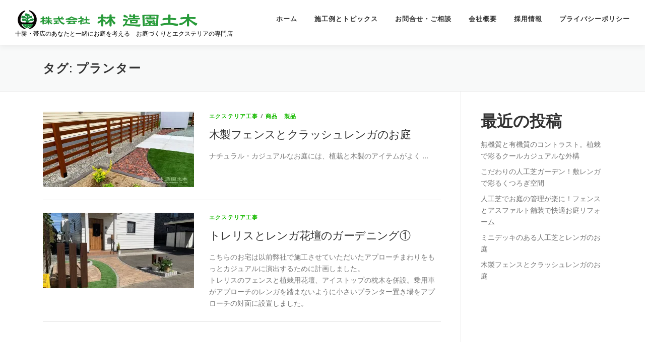

--- FILE ---
content_type: text/html; charset=UTF-8
request_url: https://hayashi-zouendoboku.com/tag/%E3%83%97%E3%83%A9%E3%83%B3%E3%82%BF%E3%83%BC/
body_size: 11001
content:
<!DOCTYPE html>
<html lang="ja">
<head>
<!-- wexal_pst_init.js does not exist -->
<!-- engagement_delay.js does not exist -->
<!-- proxy.php does not exists -->
<link rel="dns-prefetch" href="//c0.wp.com/">
<link rel="preconnect" href="//c0.wp.com/">
<link rel="dns-prefetch" href="//i0.wp.com/">
<link rel="dns-prefetch" href="//stats.wp.com/">
<link rel="dns-prefetch" href="//fonts.googleapis.com/">
<link rel="dns-prefetch" href="//uchi-soto-style.com/">
<link rel="dns-prefetch" href="//pagead2.googlesyndication.com/">
<link rel="dns-prefetch" href="//code.typesquare.com/">
<link rel="dns-prefetch" href="//www.facebook.com/">
<meta charset="UTF-8">
<meta name="viewport" content="width=device-width, initial-scale=1">
<link rel="profile" href="http://gmpg.org/xfn/11">
<title>プランター &#8211; 株式会社林造園土木</title>
<meta name='robots' content='max-image-preview:large'/>
<!-- Jetpack Site Verification Tags -->
<meta name="google-site-verification" content="ajNZfsB6ivh6caStpzigc9C5cnaER3dYQB_E44K4OGo"/>
<link rel='dns-prefetch' href='//code.typesquare.com'/>
<link rel='dns-prefetch' href='//stats.wp.com'/>
<link rel='dns-prefetch' href='//fonts.googleapis.com'/>
<link rel='dns-prefetch' href='//widgets.wp.com'/>
<link rel='dns-prefetch' href='//s0.wp.com'/>
<link rel='dns-prefetch' href='//0.gravatar.com'/>
<link rel='dns-prefetch' href='//1.gravatar.com'/>
<link rel='dns-prefetch' href='//2.gravatar.com'/>
<link rel='dns-prefetch' href='//www.googletagmanager.com'/>
<link rel='dns-prefetch' href='//pagead2.googlesyndication.com'/>
<link rel='preconnect' href='//i0.wp.com'/>
<link rel='preconnect' href='//c0.wp.com'/>
<link rel="alternate" type="application/rss+xml" title="株式会社林造園土木 &raquo; プランター タグのフィード" href="https://hayashi-zouendoboku.com/tag/%e3%83%97%e3%83%a9%e3%83%b3%e3%82%bf%e3%83%bc/feed/"/>
<style id='wp-img-auto-sizes-contain-inline-css' type='text/css'>
img:is([sizes=auto i],[sizes^="auto," i]){contain-intrinsic-size:3000px 1500px}
/*# sourceURL=wp-img-auto-sizes-contain-inline-css */
</style>
<style id='wp-emoji-styles-inline-css' type='text/css'>

	img.wp-smiley, img.emoji {
		display: inline !important;
		border: none !important;
		box-shadow: none !important;
		height: 1em !important;
		width: 1em !important;
		margin: 0 0.07em !important;
		vertical-align: -0.1em !important;
		background: none !important;
		padding: 0 !important;
	}
/*# sourceURL=wp-emoji-styles-inline-css */
</style>
<style id='wp-block-library-inline-css' type='text/css'>
:root{--wp-block-synced-color:#7a00df;--wp-block-synced-color--rgb:122,0,223;--wp-bound-block-color:var(--wp-block-synced-color);--wp-editor-canvas-background:#ddd;--wp-admin-theme-color:#007cba;--wp-admin-theme-color--rgb:0,124,186;--wp-admin-theme-color-darker-10:#006ba1;--wp-admin-theme-color-darker-10--rgb:0,107,160.5;--wp-admin-theme-color-darker-20:#005a87;--wp-admin-theme-color-darker-20--rgb:0,90,135;--wp-admin-border-width-focus:2px}@media (min-resolution:192dpi){:root{--wp-admin-border-width-focus:1.5px}}.wp-element-button{cursor:pointer}:root .has-very-light-gray-background-color{background-color:#eee}:root .has-very-dark-gray-background-color{background-color:#313131}:root .has-very-light-gray-color{color:#eee}:root .has-very-dark-gray-color{color:#313131}:root .has-vivid-green-cyan-to-vivid-cyan-blue-gradient-background{background:linear-gradient(135deg,#00d084,#0693e3)}:root .has-purple-crush-gradient-background{background:linear-gradient(135deg,#34e2e4,#4721fb 50%,#ab1dfe)}:root .has-hazy-dawn-gradient-background{background:linear-gradient(135deg,#faaca8,#dad0ec)}:root .has-subdued-olive-gradient-background{background:linear-gradient(135deg,#fafae1,#67a671)}:root .has-atomic-cream-gradient-background{background:linear-gradient(135deg,#fdd79a,#004a59)}:root .has-nightshade-gradient-background{background:linear-gradient(135deg,#330968,#31cdcf)}:root .has-midnight-gradient-background{background:linear-gradient(135deg,#020381,#2874fc)}:root{--wp--preset--font-size--normal:16px;--wp--preset--font-size--huge:42px}.has-regular-font-size{font-size:1em}.has-larger-font-size{font-size:2.625em}.has-normal-font-size{font-size:var(--wp--preset--font-size--normal)}.has-huge-font-size{font-size:var(--wp--preset--font-size--huge)}.has-text-align-center{text-align:center}.has-text-align-left{text-align:left}.has-text-align-right{text-align:right}.has-fit-text{white-space:nowrap!important}#end-resizable-editor-section{display:none}.aligncenter{clear:both}.items-justified-left{justify-content:flex-start}.items-justified-center{justify-content:center}.items-justified-right{justify-content:flex-end}.items-justified-space-between{justify-content:space-between}.screen-reader-text{border:0;clip-path:inset(50%);height:1px;margin:-1px;overflow:hidden;padding:0;position:absolute;width:1px;word-wrap:normal!important}.screen-reader-text:focus{background-color:#ddd;clip-path:none;color:#444;display:block;font-size:1em;height:auto;left:5px;line-height:normal;padding:15px 23px 14px;text-decoration:none;top:5px;width:auto;z-index:100000}html :where(.has-border-color){border-style:solid}html :where([style*=border-top-color]){border-top-style:solid}html :where([style*=border-right-color]){border-right-style:solid}html :where([style*=border-bottom-color]){border-bottom-style:solid}html :where([style*=border-left-color]){border-left-style:solid}html :where([style*=border-width]){border-style:solid}html :where([style*=border-top-width]){border-top-style:solid}html :where([style*=border-right-width]){border-right-style:solid}html :where([style*=border-bottom-width]){border-bottom-style:solid}html :where([style*=border-left-width]){border-left-style:solid}html :where(img[class*=wp-image-]){height:auto;max-width:100%}:where(figure){margin:0 0 1em}html :where(.is-position-sticky){--wp-admin--admin-bar--position-offset:var(--wp-admin--admin-bar--height,0px)}@media screen and (max-width:600px){html :where(.is-position-sticky){--wp-admin--admin-bar--position-offset:0px}}

/*# sourceURL=wp-block-library-inline-css */
</style><style id='wp-block-heading-inline-css' type='text/css'>
h1:where(.wp-block-heading).has-background,h2:where(.wp-block-heading).has-background,h3:where(.wp-block-heading).has-background,h4:where(.wp-block-heading).has-background,h5:where(.wp-block-heading).has-background,h6:where(.wp-block-heading).has-background{padding:1.25em 2.375em}h1.has-text-align-left[style*=writing-mode]:where([style*=vertical-lr]),h1.has-text-align-right[style*=writing-mode]:where([style*=vertical-rl]),h2.has-text-align-left[style*=writing-mode]:where([style*=vertical-lr]),h2.has-text-align-right[style*=writing-mode]:where([style*=vertical-rl]),h3.has-text-align-left[style*=writing-mode]:where([style*=vertical-lr]),h3.has-text-align-right[style*=writing-mode]:where([style*=vertical-rl]),h4.has-text-align-left[style*=writing-mode]:where([style*=vertical-lr]),h4.has-text-align-right[style*=writing-mode]:where([style*=vertical-rl]),h5.has-text-align-left[style*=writing-mode]:where([style*=vertical-lr]),h5.has-text-align-right[style*=writing-mode]:where([style*=vertical-rl]),h6.has-text-align-left[style*=writing-mode]:where([style*=vertical-lr]),h6.has-text-align-right[style*=writing-mode]:where([style*=vertical-rl]){rotate:180deg}
/*# sourceURL=https://c0.wp.com/c/6.9/wp-includes/blocks/heading/style.min.css */
</style>
<style id='wp-block-latest-posts-inline-css' type='text/css'>
.wp-block-latest-posts{box-sizing:border-box}.wp-block-latest-posts.alignleft{margin-right:2em}.wp-block-latest-posts.alignright{margin-left:2em}.wp-block-latest-posts.wp-block-latest-posts__list{list-style:none}.wp-block-latest-posts.wp-block-latest-posts__list li{clear:both;overflow-wrap:break-word}.wp-block-latest-posts.is-grid{display:flex;flex-wrap:wrap}.wp-block-latest-posts.is-grid li{margin:0 1.25em 1.25em 0;width:100%}@media (min-width:600px){.wp-block-latest-posts.columns-2 li{width:calc(50% - .625em)}.wp-block-latest-posts.columns-2 li:nth-child(2n){margin-right:0}.wp-block-latest-posts.columns-3 li{width:calc(33.33333% - .83333em)}.wp-block-latest-posts.columns-3 li:nth-child(3n){margin-right:0}.wp-block-latest-posts.columns-4 li{width:calc(25% - .9375em)}.wp-block-latest-posts.columns-4 li:nth-child(4n){margin-right:0}.wp-block-latest-posts.columns-5 li{width:calc(20% - 1em)}.wp-block-latest-posts.columns-5 li:nth-child(5n){margin-right:0}.wp-block-latest-posts.columns-6 li{width:calc(16.66667% - 1.04167em)}.wp-block-latest-posts.columns-6 li:nth-child(6n){margin-right:0}}:root :where(.wp-block-latest-posts.is-grid){padding:0}:root :where(.wp-block-latest-posts.wp-block-latest-posts__list){padding-left:0}.wp-block-latest-posts__post-author,.wp-block-latest-posts__post-date{display:block;font-size:.8125em}.wp-block-latest-posts__post-excerpt,.wp-block-latest-posts__post-full-content{margin-bottom:1em;margin-top:.5em}.wp-block-latest-posts__featured-image a{display:inline-block}.wp-block-latest-posts__featured-image img{height:auto;max-width:100%;width:auto}.wp-block-latest-posts__featured-image.alignleft{float:left;margin-right:1em}.wp-block-latest-posts__featured-image.alignright{float:right;margin-left:1em}.wp-block-latest-posts__featured-image.aligncenter{margin-bottom:1em;text-align:center}
/*# sourceURL=https://c0.wp.com/c/6.9/wp-includes/blocks/latest-posts/style.min.css */
</style>
<style id='wp-block-group-inline-css' type='text/css'>
.wp-block-group{box-sizing:border-box}:where(.wp-block-group.wp-block-group-is-layout-constrained){position:relative}
/*# sourceURL=https://c0.wp.com/c/6.9/wp-includes/blocks/group/style.min.css */
</style>
<style id='wp-block-group-theme-inline-css' type='text/css'>
:where(.wp-block-group.has-background){padding:1.25em 2.375em}
/*# sourceURL=https://c0.wp.com/c/6.9/wp-includes/blocks/group/theme.min.css */
</style>
<style id='wp-block-paragraph-inline-css' type='text/css'>
.is-small-text{font-size:.875em}.is-regular-text{font-size:1em}.is-large-text{font-size:2.25em}.is-larger-text{font-size:3em}.has-drop-cap:not(:focus):first-letter{float:left;font-size:8.4em;font-style:normal;font-weight:100;line-height:.68;margin:.05em .1em 0 0;text-transform:uppercase}body.rtl .has-drop-cap:not(:focus):first-letter{float:none;margin-left:.1em}p.has-drop-cap.has-background{overflow:hidden}:root :where(p.has-background){padding:1.25em 2.375em}:where(p.has-text-color:not(.has-link-color)) a{color:inherit}p.has-text-align-left[style*="writing-mode:vertical-lr"],p.has-text-align-right[style*="writing-mode:vertical-rl"]{rotate:180deg}
/*# sourceURL=https://c0.wp.com/c/6.9/wp-includes/blocks/paragraph/style.min.css */
</style>
<style id='global-styles-inline-css' type='text/css'>
:root{--wp--preset--aspect-ratio--square: 1;--wp--preset--aspect-ratio--4-3: 4/3;--wp--preset--aspect-ratio--3-4: 3/4;--wp--preset--aspect-ratio--3-2: 3/2;--wp--preset--aspect-ratio--2-3: 2/3;--wp--preset--aspect-ratio--16-9: 16/9;--wp--preset--aspect-ratio--9-16: 9/16;--wp--preset--color--black: #000000;--wp--preset--color--cyan-bluish-gray: #abb8c3;--wp--preset--color--white: #ffffff;--wp--preset--color--pale-pink: #f78da7;--wp--preset--color--vivid-red: #cf2e2e;--wp--preset--color--luminous-vivid-orange: #ff6900;--wp--preset--color--luminous-vivid-amber: #fcb900;--wp--preset--color--light-green-cyan: #7bdcb5;--wp--preset--color--vivid-green-cyan: #00d084;--wp--preset--color--pale-cyan-blue: #8ed1fc;--wp--preset--color--vivid-cyan-blue: #0693e3;--wp--preset--color--vivid-purple: #9b51e0;--wp--preset--gradient--vivid-cyan-blue-to-vivid-purple: linear-gradient(135deg,rgb(6,147,227) 0%,rgb(155,81,224) 100%);--wp--preset--gradient--light-green-cyan-to-vivid-green-cyan: linear-gradient(135deg,rgb(122,220,180) 0%,rgb(0,208,130) 100%);--wp--preset--gradient--luminous-vivid-amber-to-luminous-vivid-orange: linear-gradient(135deg,rgb(252,185,0) 0%,rgb(255,105,0) 100%);--wp--preset--gradient--luminous-vivid-orange-to-vivid-red: linear-gradient(135deg,rgb(255,105,0) 0%,rgb(207,46,46) 100%);--wp--preset--gradient--very-light-gray-to-cyan-bluish-gray: linear-gradient(135deg,rgb(238,238,238) 0%,rgb(169,184,195) 100%);--wp--preset--gradient--cool-to-warm-spectrum: linear-gradient(135deg,rgb(74,234,220) 0%,rgb(151,120,209) 20%,rgb(207,42,186) 40%,rgb(238,44,130) 60%,rgb(251,105,98) 80%,rgb(254,248,76) 100%);--wp--preset--gradient--blush-light-purple: linear-gradient(135deg,rgb(255,206,236) 0%,rgb(152,150,240) 100%);--wp--preset--gradient--blush-bordeaux: linear-gradient(135deg,rgb(254,205,165) 0%,rgb(254,45,45) 50%,rgb(107,0,62) 100%);--wp--preset--gradient--luminous-dusk: linear-gradient(135deg,rgb(255,203,112) 0%,rgb(199,81,192) 50%,rgb(65,88,208) 100%);--wp--preset--gradient--pale-ocean: linear-gradient(135deg,rgb(255,245,203) 0%,rgb(182,227,212) 50%,rgb(51,167,181) 100%);--wp--preset--gradient--electric-grass: linear-gradient(135deg,rgb(202,248,128) 0%,rgb(113,206,126) 100%);--wp--preset--gradient--midnight: linear-gradient(135deg,rgb(2,3,129) 0%,rgb(40,116,252) 100%);--wp--preset--font-size--small: 13px;--wp--preset--font-size--medium: 20px;--wp--preset--font-size--large: 36px;--wp--preset--font-size--x-large: 42px;--wp--preset--spacing--20: 0.44rem;--wp--preset--spacing--30: 0.67rem;--wp--preset--spacing--40: 1rem;--wp--preset--spacing--50: 1.5rem;--wp--preset--spacing--60: 2.25rem;--wp--preset--spacing--70: 3.38rem;--wp--preset--spacing--80: 5.06rem;--wp--preset--shadow--natural: 6px 6px 9px rgba(0, 0, 0, 0.2);--wp--preset--shadow--deep: 12px 12px 50px rgba(0, 0, 0, 0.4);--wp--preset--shadow--sharp: 6px 6px 0px rgba(0, 0, 0, 0.2);--wp--preset--shadow--outlined: 6px 6px 0px -3px rgb(255, 255, 255), 6px 6px rgb(0, 0, 0);--wp--preset--shadow--crisp: 6px 6px 0px rgb(0, 0, 0);}:where(.is-layout-flex){gap: 0.5em;}:where(.is-layout-grid){gap: 0.5em;}body .is-layout-flex{display: flex;}.is-layout-flex{flex-wrap: wrap;align-items: center;}.is-layout-flex > :is(*, div){margin: 0;}body .is-layout-grid{display: grid;}.is-layout-grid > :is(*, div){margin: 0;}:where(.wp-block-columns.is-layout-flex){gap: 2em;}:where(.wp-block-columns.is-layout-grid){gap: 2em;}:where(.wp-block-post-template.is-layout-flex){gap: 1.25em;}:where(.wp-block-post-template.is-layout-grid){gap: 1.25em;}.has-black-color{color: var(--wp--preset--color--black) !important;}.has-cyan-bluish-gray-color{color: var(--wp--preset--color--cyan-bluish-gray) !important;}.has-white-color{color: var(--wp--preset--color--white) !important;}.has-pale-pink-color{color: var(--wp--preset--color--pale-pink) !important;}.has-vivid-red-color{color: var(--wp--preset--color--vivid-red) !important;}.has-luminous-vivid-orange-color{color: var(--wp--preset--color--luminous-vivid-orange) !important;}.has-luminous-vivid-amber-color{color: var(--wp--preset--color--luminous-vivid-amber) !important;}.has-light-green-cyan-color{color: var(--wp--preset--color--light-green-cyan) !important;}.has-vivid-green-cyan-color{color: var(--wp--preset--color--vivid-green-cyan) !important;}.has-pale-cyan-blue-color{color: var(--wp--preset--color--pale-cyan-blue) !important;}.has-vivid-cyan-blue-color{color: var(--wp--preset--color--vivid-cyan-blue) !important;}.has-vivid-purple-color{color: var(--wp--preset--color--vivid-purple) !important;}.has-black-background-color{background-color: var(--wp--preset--color--black) !important;}.has-cyan-bluish-gray-background-color{background-color: var(--wp--preset--color--cyan-bluish-gray) !important;}.has-white-background-color{background-color: var(--wp--preset--color--white) !important;}.has-pale-pink-background-color{background-color: var(--wp--preset--color--pale-pink) !important;}.has-vivid-red-background-color{background-color: var(--wp--preset--color--vivid-red) !important;}.has-luminous-vivid-orange-background-color{background-color: var(--wp--preset--color--luminous-vivid-orange) !important;}.has-luminous-vivid-amber-background-color{background-color: var(--wp--preset--color--luminous-vivid-amber) !important;}.has-light-green-cyan-background-color{background-color: var(--wp--preset--color--light-green-cyan) !important;}.has-vivid-green-cyan-background-color{background-color: var(--wp--preset--color--vivid-green-cyan) !important;}.has-pale-cyan-blue-background-color{background-color: var(--wp--preset--color--pale-cyan-blue) !important;}.has-vivid-cyan-blue-background-color{background-color: var(--wp--preset--color--vivid-cyan-blue) !important;}.has-vivid-purple-background-color{background-color: var(--wp--preset--color--vivid-purple) !important;}.has-black-border-color{border-color: var(--wp--preset--color--black) !important;}.has-cyan-bluish-gray-border-color{border-color: var(--wp--preset--color--cyan-bluish-gray) !important;}.has-white-border-color{border-color: var(--wp--preset--color--white) !important;}.has-pale-pink-border-color{border-color: var(--wp--preset--color--pale-pink) !important;}.has-vivid-red-border-color{border-color: var(--wp--preset--color--vivid-red) !important;}.has-luminous-vivid-orange-border-color{border-color: var(--wp--preset--color--luminous-vivid-orange) !important;}.has-luminous-vivid-amber-border-color{border-color: var(--wp--preset--color--luminous-vivid-amber) !important;}.has-light-green-cyan-border-color{border-color: var(--wp--preset--color--light-green-cyan) !important;}.has-vivid-green-cyan-border-color{border-color: var(--wp--preset--color--vivid-green-cyan) !important;}.has-pale-cyan-blue-border-color{border-color: var(--wp--preset--color--pale-cyan-blue) !important;}.has-vivid-cyan-blue-border-color{border-color: var(--wp--preset--color--vivid-cyan-blue) !important;}.has-vivid-purple-border-color{border-color: var(--wp--preset--color--vivid-purple) !important;}.has-vivid-cyan-blue-to-vivid-purple-gradient-background{background: var(--wp--preset--gradient--vivid-cyan-blue-to-vivid-purple) !important;}.has-light-green-cyan-to-vivid-green-cyan-gradient-background{background: var(--wp--preset--gradient--light-green-cyan-to-vivid-green-cyan) !important;}.has-luminous-vivid-amber-to-luminous-vivid-orange-gradient-background{background: var(--wp--preset--gradient--luminous-vivid-amber-to-luminous-vivid-orange) !important;}.has-luminous-vivid-orange-to-vivid-red-gradient-background{background: var(--wp--preset--gradient--luminous-vivid-orange-to-vivid-red) !important;}.has-very-light-gray-to-cyan-bluish-gray-gradient-background{background: var(--wp--preset--gradient--very-light-gray-to-cyan-bluish-gray) !important;}.has-cool-to-warm-spectrum-gradient-background{background: var(--wp--preset--gradient--cool-to-warm-spectrum) !important;}.has-blush-light-purple-gradient-background{background: var(--wp--preset--gradient--blush-light-purple) !important;}.has-blush-bordeaux-gradient-background{background: var(--wp--preset--gradient--blush-bordeaux) !important;}.has-luminous-dusk-gradient-background{background: var(--wp--preset--gradient--luminous-dusk) !important;}.has-pale-ocean-gradient-background{background: var(--wp--preset--gradient--pale-ocean) !important;}.has-electric-grass-gradient-background{background: var(--wp--preset--gradient--electric-grass) !important;}.has-midnight-gradient-background{background: var(--wp--preset--gradient--midnight) !important;}.has-small-font-size{font-size: var(--wp--preset--font-size--small) !important;}.has-medium-font-size{font-size: var(--wp--preset--font-size--medium) !important;}.has-large-font-size{font-size: var(--wp--preset--font-size--large) !important;}.has-x-large-font-size{font-size: var(--wp--preset--font-size--x-large) !important;}
/*# sourceURL=global-styles-inline-css */
</style>
<style id='classic-theme-styles-inline-css' type='text/css'>
/*! This file is auto-generated */
.wp-block-button__link{color:#fff;background-color:#32373c;border-radius:9999px;box-shadow:none;text-decoration:none;padding:calc(.667em + 2px) calc(1.333em + 2px);font-size:1.125em}.wp-block-file__button{background:#32373c;color:#fff;text-decoration:none}
/*# sourceURL=/wp-includes/css/classic-themes.min.css */
</style>
<link rel='stylesheet' id='onepress-fonts-css' href='https://fonts.googleapis.com/css?family=Raleway%3A400%2C500%2C600%2C700%2C300%2C100%2C800%2C900%7COpen+Sans%3A400%2C300%2C300italic%2C400italic%2C600%2C600italic%2C700%2C700italic&#038;subset=latin%2Clatin-ext&#038;display=swap&#038;ver=2.3.16' type='text/css' media='all'/>
<link rel='stylesheet' id='onepress-animate-css' href='https://hayashi-zouendoboku.com/wp-content/themes/onepress/assets/css/animate.min.css?ver=2.3.16' type='text/css' media='all'/>
<link rel='stylesheet' id='onepress-fa-css' href='https://hayashi-zouendoboku.com/wp-content/themes/onepress/assets/fontawesome-v6/css/all.min.css?ver=6.5.1' type='text/css' media='all'/>
<link rel='stylesheet' id='onepress-fa-shims-css' href='https://hayashi-zouendoboku.com/wp-content/themes/onepress/assets/fontawesome-v6/css/v4-shims.min.css?ver=6.5.1' type='text/css' media='all'/>
<link rel='stylesheet' id='onepress-bootstrap-css' href='https://hayashi-zouendoboku.com/wp-content/themes/onepress/assets/css/bootstrap.min.css?ver=2.3.16' type='text/css' media='all'/>
<link rel='stylesheet' id='onepress-style-css' href='https://hayashi-zouendoboku.com/wp-content/themes/onepress/style.css?ver=6.9' type='text/css' media='all'/>
<style id='onepress-style-inline-css' type='text/css'>
#main .video-section section.hero-slideshow-wrapper{background:transparent}.hero-slideshow-wrapper:after{position:absolute;top:0px;left:0px;width:100%;height:100%;background-color:rgba(30,115,190,0);display:block;content:""}#parallax-hero .jarallax-container .parallax-bg:before{background-color:rgba(30,115,190,0)}.body-desktop .parallax-hero .hero-slideshow-wrapper:after{display:none!important}#parallax-hero>.parallax-bg::before{background-color:rgba(30,115,190,0);opacity:1}.body-desktop .parallax-hero .hero-slideshow-wrapper:after{display:none!important}a,.screen-reader-text:hover,.screen-reader-text:active,.screen-reader-text:focus,.header-social a,.onepress-menu a:hover,.onepress-menu ul li a:hover,.onepress-menu li.onepress-current-item>a,.onepress-menu ul li.current-menu-item>a,.onepress-menu>li a.menu-actived,.onepress-menu.onepress-menu-mobile li.onepress-current-item>a,.site-footer a,.site-footer .footer-social a:hover,.site-footer .btt a:hover,.highlight,#comments .comment .comment-wrapper .comment-meta .comment-time:hover,#comments .comment .comment-wrapper .comment-meta .comment-reply-link:hover,#comments .comment .comment-wrapper .comment-meta .comment-edit-link:hover,.btn-theme-primary-outline,.sidebar .widget a:hover,.section-services .service-item .service-image i,.counter_item .counter__number,.team-member .member-thumb .member-profile a:hover,.icon-background-default{color:#17ba01}input[type="reset"],input[type="submit"],input[type="submit"],input[type="reset"]:hover,input[type="submit"]:hover,input[type="submit"]:hover .nav-links a:hover,.btn-theme-primary,.btn-theme-primary-outline:hover,.section-testimonials .card-theme-primary,.woocommerce #respond input#submit,.woocommerce a.button,.woocommerce button.button,.woocommerce input.button,.woocommerce button.button.alt,.pirate-forms-submit-button,.pirate-forms-submit-button:hover,input[type="reset"],input[type="submit"],input[type="submit"],.pirate-forms-submit-button,.contact-form div.wpforms-container-full .wpforms-form .wpforms-submit,.contact-form div.wpforms-container-full .wpforms-form .wpforms-submit:hover,.nav-links a:hover,.nav-links a.current,.nav-links .page-numbers:hover,.nav-links .page-numbers.current{background:#17ba01}.btn-theme-primary-outline,.btn-theme-primary-outline:hover,.pricing__item:hover,.section-testimonials .card-theme-primary,.entry-content blockquote{border-color:#17ba01}.feature-item:hover .icon-background-default{color:#333333}.page-header:not(.page--cover){text-align:left}.site-footer{background-color:#000000}.site-footer .footer-connect .follow-heading,.site-footer .footer-social a{color:#ffffff}#footer-widgets{color:#ffffff;background-color:#000000}#footer-widgets .widget-title{color:#ffffff}#footer-widgets .sidebar .widget a{color:#ffffff}#footer-widgets .sidebar .widget a:hover{color:#81d742}.gallery-carousel .g-item{padding:0px 10px}.gallery-carousel-wrap{margin-left:-10px;margin-right:-10px}.gallery-grid .g-item,.gallery-masonry .g-item .inner{padding:10px}.gallery-grid-wrap,.gallery-masonry-wrap{margin-left:-10px;margin-right:-10px}.gallery-justified-wrap{margin-left:-20px;margin-right:-20px}body .c-bully{color:#81d742}body .c-bully.c-bully--inversed{color:#1e73be}body .c-bully .c-bully__title{background-color:rgba(255,255,255,1)}body .c-bully .c-bully__title{color:rgba(30,115,190,1)}
/*# sourceURL=onepress-style-inline-css */
</style>
<link rel='stylesheet' id='onepress-gallery-lightgallery-css' href='https://hayashi-zouendoboku.com/wp-content/themes/onepress/assets/css/lightgallery.css?ver=6.9' type='text/css' media='all'/>
<link rel='stylesheet' id='jetpack_likes-css' href='https://c0.wp.com/p/jetpack/15.4/modules/likes/style.css' type='text/css' media='all'/>
<script type="text/javascript" src="https://c0.wp.com/c/6.9/wp-includes/js/jquery/jquery.min.js" id="jquery-core-js"></script>
<script type="text/javascript" src="https://c0.wp.com/c/6.9/wp-includes/js/jquery/jquery-migrate.min.js" id="jquery-migrate-js"></script>
<script type="text/javascript" src="//code.typesquare.com/static/5b0e3c4aee6847bda5a036abac1e024a/ts307f.js?fadein=0&amp;ver=2.0.4" id="typesquare_std-js"></script>
<link rel="alternate" title="JSON" type="application/json" href="https://hayashi-zouendoboku.com/wp-json/wp/v2/tags/26"/>
<meta name="generator" content="WordPress 6.9"/>
<meta name="generator" content="Site Kit by Google 1.171.0"/>	<style>img#wpstats{display:none}</style>
<!-- Site Kit が追加した Google AdSense メタタグ -->
<meta name="google-adsense-platform-account" content="ca-host-pub-2644536267352236">
<meta name="google-adsense-platform-domain" content="sitekit.withgoogle.com">
<!-- Site Kit が追加した End Google AdSense メタタグ -->
<meta name="description" content="プランター についての 林造園土木 の投稿"/>
<!-- Google AdSense スニペット (Site Kit が追加) -->
<script type="text/javascript" async="async" src="https://pagead2.googlesyndication.com/pagead/js/adsbygoogle.js?client=ca-pub-1487293188890487&amp;host=ca-host-pub-2644536267352236" crossorigin="anonymous"></script>
<!-- (ここまで) Google AdSense スニペット (Site Kit が追加) -->
<!-- Jetpack Open Graph Tags -->
<meta property="og:type" content="website"/>
<meta property="og:title" content="プランター &#8211; 株式会社林造園土木"/>
<meta property="og:url" content="https://hayashi-zouendoboku.com/tag/%e3%83%97%e3%83%a9%e3%83%b3%e3%82%bf%e3%83%bc/"/>
<meta property="og:site_name" content="株式会社林造園土木"/>
<meta property="og:image" content="https://i0.wp.com/hayashi-zouendoboku.com/wp-content/uploads/2022/03/cropped-Chara1icon-1.gif?fit=512%2C512&#038;ssl=1"/>
<meta property="og:image:width" content="512"/>
<meta property="og:image:height" content="512"/>
<meta property="og:image:alt" content=""/>
<meta property="og:locale" content="ja_JP"/>
<!-- End Jetpack Open Graph Tags -->
<link rel="icon" href="https://i0.wp.com/hayashi-zouendoboku.com/wp-content/uploads/2022/03/cropped-Chara1icon-1.gif?fit=32%2C32&#038;ssl=1" sizes="32x32"/>
<link rel="icon" href="https://i0.wp.com/hayashi-zouendoboku.com/wp-content/uploads/2022/03/cropped-Chara1icon-1.gif?fit=192%2C192&#038;ssl=1" sizes="192x192"/>
<link rel="apple-touch-icon" href="https://i0.wp.com/hayashi-zouendoboku.com/wp-content/uploads/2022/03/cropped-Chara1icon-1.gif?fit=180%2C180&#038;ssl=1"/>
<meta name="msapplication-TileImage" content="https://i0.wp.com/hayashi-zouendoboku.com/wp-content/uploads/2022/03/cropped-Chara1icon-1.gif?fit=270%2C270&#038;ssl=1"/>
</head>
<body class="archive tag tag-26 wp-custom-logo wp-theme-onepress">
<div id="page" class="hfeed site">
<a class="skip-link screen-reader-text" href="#content">コンテンツへスキップ</a>
<div id="header-section" class="h-below-hero no-transparent">	<header id="masthead" class="site-header header-full-width is-sticky no-scroll no-t h-below-hero" role="banner">
<div class="container">
<div class="site-branding">
<div class="site-brand-inner has-logo-img has-desc"><div class="site-logo-div"><a href="https://hayashi-zouendoboku.com/" class="custom-logo-link  no-t-logo" rel="home" itemprop="url"><img width="362" height="44" src="https://i0.wp.com/hayashi-zouendoboku.com/wp-content/uploads/2022/03/cropped-Company-Logo-mni.gif?fit=362%2C44&amp;ssl=1" class="custom-logo" alt="林造園土木ロゴマーク" itemprop="logo" srcset="https://i0.wp.com/hayashi-zouendoboku.com/wp-content/uploads/2022/03/cropped-Company-Logo-mni.gif?fit=362%2C44&amp;ssl=1 2x" decoding="async"/></a></div><p class="site-description">十勝・帯広のあなたと一緒にお庭を考える　お庭づくりとエクステリアの専門店</p></div>	</div>
<div class="header-right-wrapper">
<a href="#0" id="nav-toggle">メニュー<span></span></a>
<nav id="site-navigation" class="main-navigation" role="navigation">
<ul class="onepress-menu">
<li id="menu-item-122" class="menu-item menu-item-type-post_type menu-item-object-page menu-item-home menu-item-122"><a href="https://hayashi-zouendoboku.com/">ホーム</a></li>
<li id="menu-item-217" class="menu-item menu-item-type-post_type menu-item-object-page current_page_parent menu-item-217"><a href="https://hayashi-zouendoboku.com/%e6%96%bd%e5%b7%a5%e4%be%8b/">施工例とトピックス</a></li>
<li id="menu-item-546" class="menu-item menu-item-type-post_type menu-item-object-page menu-item-546"><a href="https://hayashi-zouendoboku.com/contact/">お問合せ・ご相談</a></li>
<li id="menu-item-156" class="menu-item menu-item-type-post_type menu-item-object-page menu-item-156"><a href="https://hayashi-zouendoboku.com/company/">会社概要</a></li>
<li id="menu-item-500" class="menu-item menu-item-type-post_type menu-item-object-page menu-item-500"><a href="https://hayashi-zouendoboku.com/%e6%8e%a1%e7%94%a8%e6%83%85%e5%a0%b1/">採用情報</a></li>
<li id="menu-item-387" class="menu-item menu-item-type-post_type menu-item-object-page menu-item-privacy-policy menu-item-387"><a rel="privacy-policy" href="https://hayashi-zouendoboku.com/%e3%83%97%e3%83%a9%e3%82%a4%e3%83%90%e3%82%b7%e3%83%bc%e3%83%9d%e3%83%aa%e3%82%b7%e3%83%bc%e3%80%80%e6%9e%97%e9%80%a0%e5%9c%92%e5%9c%9f%e6%9c%a8/">プライバシーポリシー</a></li>
</ul>
</nav>
</div>
</div>
</header>
</div>
<div id="content" class="site-content">
<div class="page-header">
<div class="container">
<h1 class="page-title">タグ: <span>プランター</span></h1>	</div>
</div>
<div id="content-inside" class="container right-sidebar">
<div id="primary" class="content-area">
<main id="main" class="site-main" role="main">
<article id="post-549" class="list-article clearfix post-549 post type-post status-publish format-standard has-post-thumbnail hentry category-exterior category-item tag-31 tag-19 tag-26 tag-22">
<div class="list-article-thumb">
<a href="https://hayashi-zouendoboku.com/%e6%9c%a8%e8%a3%bd%e3%83%95%e3%82%a7%e3%83%b3%e3%82%b9%e3%81%a8%e3%82%af%e3%83%a9%e3%83%83%e3%82%b7%e3%83%a5%e3%83%ac%e3%83%b3%e3%82%ac%e3%81%ae%e3%81%8a%e5%ba%ad/">
<img width="300" height="150" src="https://i0.wp.com/hayashi-zouendoboku.com/wp-content/uploads/2023/08/IMG_3027-2.jpg?resize=300%2C150&amp;ssl=1" class="attachment-onepress-blog-small size-onepress-blog-small wp-post-image" alt="" decoding="async" srcset="https://i0.wp.com/hayashi-zouendoboku.com/wp-content/uploads/2023/08/IMG_3027-2.jpg?resize=300%2C150&amp;ssl=1 300w, https://i0.wp.com/hayashi-zouendoboku.com/wp-content/uploads/2023/08/IMG_3027-2.jpg?zoom=2&amp;resize=300%2C150 600w, https://i0.wp.com/hayashi-zouendoboku.com/wp-content/uploads/2023/08/IMG_3027-2.jpg?zoom=3&amp;resize=300%2C150 900w" sizes="(max-width: 300px) 100vw, 300px"/>	</a>
</div>
<div class="list-article-content">
<div class="list-article-meta">
<a href="https://hayashi-zouendoboku.com/category/exterior/" rel="category tag">エクステリア工事</a> / <a href="https://hayashi-zouendoboku.com/category/item/" rel="category tag">商品　製品</a>	</div>
<header class="entry-header">
<h2 class="entry-title"><a href="https://hayashi-zouendoboku.com/%e6%9c%a8%e8%a3%bd%e3%83%95%e3%82%a7%e3%83%b3%e3%82%b9%e3%81%a8%e3%82%af%e3%83%a9%e3%83%83%e3%82%b7%e3%83%a5%e3%83%ac%e3%83%b3%e3%82%ac%e3%81%ae%e3%81%8a%e5%ba%ad/" rel="bookmark">木製フェンスとクラッシュレンガのお庭</a></h2>	</header>
<div class="entry-excerpt">
<p>ナチュラル・カジュアルなお庭には、植栽と木製のアイテムがよく &#8230;</p>
</div>
</div>
</article>
<article id="post-310" class="list-article clearfix post-310 post type-post status-publish format-standard has-post-thumbnail hentry category-exterior tag-23 tag-19 tag-21 tag-26 tag-27 tag-20 tag-22 tag-28 tag-24 tag-29 tag-25">
<div class="list-article-thumb">
<a href="https://hayashi-zouendoboku.com/%e3%83%88%e3%83%ac%e3%83%aa%e3%82%b9%e3%81%a8%e3%83%ac%e3%83%b3%e3%82%ac%e8%8a%b1%e5%a3%87%e3%81%ae%e3%82%ac%e3%83%bc%e3%83%87%e3%83%8b%e3%83%b3%e3%82%b0%e2%91%a0/">
<img width="300" height="150" src="https://i0.wp.com/hayashi-zouendoboku.com/wp-content/uploads/2022/12/f2ec1b0c41e149a6312b0034244f1eb9.gif?resize=300%2C150&amp;ssl=1" class="attachment-onepress-blog-small size-onepress-blog-small wp-post-image" alt="トレリスとレンガ花壇１" decoding="async"/>	</a>
</div>
<div class="list-article-content">
<div class="list-article-meta">
<a href="https://hayashi-zouendoboku.com/category/exterior/" rel="category tag">エクステリア工事</a>	</div>
<header class="entry-header">
<h2 class="entry-title"><a href="https://hayashi-zouendoboku.com/%e3%83%88%e3%83%ac%e3%83%aa%e3%82%b9%e3%81%a8%e3%83%ac%e3%83%b3%e3%82%ac%e8%8a%b1%e5%a3%87%e3%81%ae%e3%82%ac%e3%83%bc%e3%83%87%e3%83%8b%e3%83%b3%e3%82%b0%e2%91%a0/" rel="bookmark">トレリスとレンガ花壇のガーデニング①</a></h2>	</header>
<div class="entry-excerpt">
<p>こちらのお宅は以前弊社で施工させていただいたアプローチまわりをもっとカジュアルに演出するために計画しました。</p>
<p>トレリスのフェンスと植栽用花壇、アイストップの枕木を併設。乗用車がアプローチのレンガを踏まないように小さいプランター置き場をアプローチの対面に設置しました。</p>
</div>
</div>
</article>
</main>
</div>
<div id="secondary" class="widget-area sidebar" role="complementary">
<aside id="block-3" class="widget widget_block">
<div class="wp-block-group"><div class="wp-block-group__inner-container is-layout-flow wp-block-group-is-layout-flow">
<h2 class="wp-block-heading">最近の投稿</h2>
<ul class="wp-block-latest-posts__list wp-block-latest-posts"><li><a class="wp-block-latest-posts__post-title" href="https://hayashi-zouendoboku.com/%e7%84%a1%e6%a9%9f%e8%b3%aa%e3%81%a8%e6%9c%89%e6%a9%9f%e8%b3%aa%e3%81%ae%e3%82%b3%e3%83%b3%e3%83%88%e3%83%a9%e3%82%b9%e3%83%88%e3%80%82%e6%a4%8d%e6%a0%bd%e3%81%a7%e5%bd%a9%e3%82%8b%e3%82%af%e3%83%bc/">無機質と有機質のコントラスト。植栽で彩るクールカジュアルな外構</a></li>
<li><a class="wp-block-latest-posts__post-title" href="https://hayashi-zouendoboku.com/garden-exterior-plans/">こだわりの人工芝ガーデン！敷レンガで彩るくつろぎ空間</a></li>
<li><a class="wp-block-latest-posts__post-title" href="https://hayashi-zouendoboku.com/%e4%ba%ba%e5%b7%a5%e8%8a%9d%e3%81%a7%e3%81%8a%e5%ba%ad%e3%81%ae%e7%ae%a1%e7%90%86%e3%81%8c%e6%a5%bd%e3%81%ab%ef%bc%81%e3%83%95%e3%82%a7%e3%83%b3%e3%82%b9%e3%81%a8%e3%82%a2%e3%82%b9%e3%83%95%e3%82%a1/">人工芝でお庭の管理が楽に！フェンスとアスファルト舗装で快適お庭リフォーム</a></li>
<li><a class="wp-block-latest-posts__post-title" href="https://hayashi-zouendoboku.com/%e3%83%9f%e3%83%8b%e3%83%87%e3%83%83%e3%82%ad%e3%81%ae%e3%81%82%e3%82%8b%e4%ba%ba%e5%b7%a5%e8%8a%9d%e3%81%a8%e3%83%ac%e3%83%b3%e3%82%ac%e3%81%ae%e3%81%8a%e5%ba%ad/">ミニデッキのある人工芝とレンガのお庭</a></li>
<li><a class="wp-block-latest-posts__post-title" href="https://hayashi-zouendoboku.com/%e6%9c%a8%e8%a3%bd%e3%83%95%e3%82%a7%e3%83%b3%e3%82%b9%e3%81%a8%e3%82%af%e3%83%a9%e3%83%83%e3%82%b7%e3%83%a5%e3%83%ac%e3%83%b3%e3%82%ac%e3%81%ae%e3%81%8a%e5%ba%ad/">木製フェンスとクラッシュレンガのお庭</a></li>
</ul></div></div>
</aside><aside id="block-4" class="widget widget_block">
<div class="wp-block-group"><div class="wp-block-group__inner-container is-layout-flow wp-block-group-is-layout-flow"></div></div>
</aside><aside id="block-5" class="widget widget_block">
<div class="wp-block-group"><div class="wp-block-group__inner-container is-layout-flow wp-block-group-is-layout-flow"></div></div>
</aside><aside id="block-6" class="widget widget_block">
<div class="wp-block-group"><div class="wp-block-group__inner-container is-layout-flow wp-block-group-is-layout-flow"></div></div>
</aside><aside id="block-8" class="widget widget_block widget_text">
<p></p>
</aside></div>
</div>
</div>
<footer id="colophon" class="site-footer" role="contentinfo">
<div id="footer-widgets" class="footer-widgets section-padding ">
<div class="container">
<div class="row">
<div id="footer-1" class="col-md-6 col-sm-12 footer-column widget-area sidebar" role="complementary">
<aside id="block-31" class="footer-widget widget widget_block widget_text">
<p><a href="https://www.facebook.com/%E6%A0%AA%E5%BC%8F%E4%BC%9A%E7%A4%BE-%E6%9E%97%E9%80%A0%E5%9C%92%E5%9C%9F%E6%9C%A8-1722151278115141/">当社フェイスブックサイトです。<br>こちらもご覧ください。</a></p>
</aside><aside id="block-17" class="footer-widget widget widget_block"><p><iframe loading="lazy" src="https://www.facebook.com/plugins/page.php?href=https%3A%2F%2Fwww.facebook.com%2F%E6%A0%AA%E5%BC%8F%E4%BC%9A%E7%A4%BE-%E6%9E%97%E9%80%A0%E5%9C%92%E5%9C%9F%E6%9C%A8-1722151278115141%2F&amp;tabs=timeline&amp;width=340&amp;height=500&amp;small_header=false&amp;adapt_container_width=true&amp;hide_cover=false&amp;show_facepile=true&amp;appId" width="340" height="500" style="border:none;overflow:hidden" scrolling="no" frameborder="0" allowfullscreen="true" allow="autoplay; clipboard-write; encrypted-media; picture-in-picture; web-share"></iframe></p></aside>	</div>
<div id="footer-2" class="col-md-6 col-sm-12 footer-column widget-area sidebar" role="complementary">
<aside id="block-30" class="footer-widget widget widget_block widget_text">
<p><a href="https://uchi-soto-style.com/">エクステリアのアイデアがこちらからも見ていただけます<br>＞YKKAPサイトへのリンクで</a>す⇩</p>
</aside><aside id="block-24" class="footer-widget widget widget_block"><p><a rel="noreferrer noopener" href="https://uchi-soto-style.com/" target="_blank"><img loading="lazy" decoding="async" src="https://uchi-soto-style.com/wp-content/uploads/2018/07/336_140.jpg" alt="ウチソトスタイル" width="336" height="140"></a></p></aside><aside id="block-35" class="footer-widget widget widget_block widget_text">
<p>＞タカショーショールームはこちら⇩</p>
</aside><aside id="block-33" class="footer-widget widget widget_block"><a rel="noreferrer noopener" href="https://takasho.co.jp/company/showroom" target="_blank"><img decoding="async" src="http://takasho.co.jp/cms/img/bnr_takasho_300x105.jpg"></a></aside><aside id="block-34" class="footer-widget widget widget_block widget_text">
<p></p>
</aside><aside id="block-26" class="footer-widget widget widget_block">
<h2 class="wp-block-heading"><a href="http://プライバシーポリシー-林造園土木">＞プライバシーポリシー</a></h2>
</aside>	</div>
</div>
</div>
</div>
<div class="site-info">
<div class="container">
<div class="btt">
<a class="back-to-top" href="#page" title="ページトップへ戻る"><i class="fa fa-angle-double-up wow flash" data-wow-duration="2s"></i></a>
</div>
Copyright &copy; 2026 株式会社林造園土木	<span class="sep"> &ndash; </span>
<a href="https://www.famethemes.com/themes/onepress">OnePress</a> theme by FameThemes	</div>
</div>
</footer>
</div>
<script type="speculationrules">
{"prefetch":[{"source":"document","where":{"and":[{"href_matches":"/*"},{"not":{"href_matches":["/wp-*.php","/wp-admin/*","/wp-content/uploads/*","/wp-content/*","/wp-content/plugins/*","/wp-content/themes/onepress/*","/*\\?(.+)"]}},{"not":{"selector_matches":"a[rel~=\"nofollow\"]"}},{"not":{"selector_matches":".no-prefetch, .no-prefetch a"}}]},"eagerness":"conservative"}]}
</script>
<script type="text/javascript" src="https://c0.wp.com/c/6.9/wp-includes/js/dist/hooks.min.js" id="wp-hooks-js"></script>
<script type="text/javascript" src="https://c0.wp.com/c/6.9/wp-includes/js/dist/i18n.min.js" id="wp-i18n-js"></script>
<script type="text/javascript" id="wp-i18n-js-after">
/* <![CDATA[ */
wp.i18n.setLocaleData( { 'text direction\u0004ltr': [ 'ltr' ] } );
//# sourceURL=wp-i18n-js-after
/* ]]> */
</script>
<script type="text/javascript" id="contact-form-7-js-translations">
/* <![CDATA[ */
( function( domain, translations ) {
	var localeData = translations.locale_data[ domain ] || translations.locale_data.messages;
	localeData[""].domain = domain;
	wp.i18n.setLocaleData( localeData, domain );
} )( "contact-form-7", {"translation-revision-date":"2025-11-30 08:12:23+0000","generator":"GlotPress\/4.0.3","domain":"messages","locale_data":{"messages":{"":{"domain":"messages","plural-forms":"nplurals=1; plural=0;","lang":"ja_JP"},"This contact form is placed in the wrong place.":["\u3053\u306e\u30b3\u30f3\u30bf\u30af\u30c8\u30d5\u30a9\u30fc\u30e0\u306f\u9593\u9055\u3063\u305f\u4f4d\u7f6e\u306b\u7f6e\u304b\u308c\u3066\u3044\u307e\u3059\u3002"],"Error:":["\u30a8\u30e9\u30fc:"]}},"comment":{"reference":"includes\/js\/index.js"}} );
//# sourceURL=contact-form-7-js-translations
/* ]]> */
</script>
<script type="text/javascript" id="onepress-theme-js-extra">
/* <![CDATA[ */
var onepress_js_settings = {"onepress_disable_animation":"","onepress_disable_sticky_header":"","onepress_vertical_align_menu":"0","hero_animation":"flipInX","hero_speed":"5000","hero_fade":"750","submenu_width":"0","hero_duration":"5000","hero_disable_preload":"","disabled_google_font":"","is_home":"","gallery_enable":"","is_rtl":"","parallax_speed":"0.5"};
//# sourceURL=onepress-theme-js-extra
/* ]]> */
</script>
<script type="text/javascript" src="https://hayashi-zouendoboku.com/wp-content/themes/onepress/assets/js/theme-all.min.js?ver=2.3.16" id="onepress-theme-js"></script>
<script type="text/javascript" id="jetpack-stats-js-before">
/* <![CDATA[ */
_stq = window._stq || [];
_stq.push([ "view", {"v":"ext","blog":"240597924","post":"0","tz":"9","srv":"hayashi-zouendoboku.com","arch_tag":"%E3%83%97%E3%83%A9%E3%83%B3%E3%82%BF%E3%83%BC","arch_results":"2","j":"1:15.4"} ]);
_stq.push([ "clickTrackerInit", "240597924", "0" ]);
//# sourceURL=jetpack-stats-js-before
/* ]]> */
</script>
<script type="text/javascript" src="https://stats.wp.com/e-202605.js" id="jetpack-stats-js" defer="defer" data-wp-strategy="defer"></script>
<script id="wp-emoji-settings" type="application/json">
{"baseUrl":"https://s.w.org/images/core/emoji/17.0.2/72x72/","ext":".png","svgUrl":"https://s.w.org/images/core/emoji/17.0.2/svg/","svgExt":".svg","source":{"concatemoji":"https://hayashi-zouendoboku.com/wp-includes/js/wp-emoji-release.min.js?ver=6.9"}}
</script>
<script type="module">
/* <![CDATA[ */
/*! This file is auto-generated */
const a=JSON.parse(document.getElementById("wp-emoji-settings").textContent),o=(window._wpemojiSettings=a,"wpEmojiSettingsSupports"),s=["flag","emoji"];function i(e){try{var t={supportTests:e,timestamp:(new Date).valueOf()};sessionStorage.setItem(o,JSON.stringify(t))}catch(e){}}function c(e,t,n){e.clearRect(0,0,e.canvas.width,e.canvas.height),e.fillText(t,0,0);t=new Uint32Array(e.getImageData(0,0,e.canvas.width,e.canvas.height).data);e.clearRect(0,0,e.canvas.width,e.canvas.height),e.fillText(n,0,0);const a=new Uint32Array(e.getImageData(0,0,e.canvas.width,e.canvas.height).data);return t.every((e,t)=>e===a[t])}function p(e,t){e.clearRect(0,0,e.canvas.width,e.canvas.height),e.fillText(t,0,0);var n=e.getImageData(16,16,1,1);for(let e=0;e<n.data.length;e++)if(0!==n.data[e])return!1;return!0}function u(e,t,n,a){switch(t){case"flag":return n(e,"\ud83c\udff3\ufe0f\u200d\u26a7\ufe0f","\ud83c\udff3\ufe0f\u200b\u26a7\ufe0f")?!1:!n(e,"\ud83c\udde8\ud83c\uddf6","\ud83c\udde8\u200b\ud83c\uddf6")&&!n(e,"\ud83c\udff4\udb40\udc67\udb40\udc62\udb40\udc65\udb40\udc6e\udb40\udc67\udb40\udc7f","\ud83c\udff4\u200b\udb40\udc67\u200b\udb40\udc62\u200b\udb40\udc65\u200b\udb40\udc6e\u200b\udb40\udc67\u200b\udb40\udc7f");case"emoji":return!a(e,"\ud83e\u1fac8")}return!1}function f(e,t,n,a){let r;const o=(r="undefined"!=typeof WorkerGlobalScope&&self instanceof WorkerGlobalScope?new OffscreenCanvas(300,150):document.createElement("canvas")).getContext("2d",{willReadFrequently:!0}),s=(o.textBaseline="top",o.font="600 32px Arial",{});return e.forEach(e=>{s[e]=t(o,e,n,a)}),s}function r(e){var t=document.createElement("script");t.src=e,t.defer=!0,document.head.appendChild(t)}a.supports={everything:!0,everythingExceptFlag:!0},new Promise(t=>{let n=function(){try{var e=JSON.parse(sessionStorage.getItem(o));if("object"==typeof e&&"number"==typeof e.timestamp&&(new Date).valueOf()<e.timestamp+604800&&"object"==typeof e.supportTests)return e.supportTests}catch(e){}return null}();if(!n){if("undefined"!=typeof Worker&&"undefined"!=typeof OffscreenCanvas&&"undefined"!=typeof URL&&URL.createObjectURL&&"undefined"!=typeof Blob)try{var e="postMessage("+f.toString()+"("+[JSON.stringify(s),u.toString(),c.toString(),p.toString()].join(",")+"));",a=new Blob([e],{type:"text/javascript"});const r=new Worker(URL.createObjectURL(a),{name:"wpTestEmojiSupports"});return void(r.onmessage=e=>{i(n=e.data),r.terminate(),t(n)})}catch(e){}i(n=f(s,u,c,p))}t(n)}).then(e=>{for(const n in e)a.supports[n]=e[n],a.supports.everything=a.supports.everything&&a.supports[n],"flag"!==n&&(a.supports.everythingExceptFlag=a.supports.everythingExceptFlag&&a.supports[n]);var t;a.supports.everythingExceptFlag=a.supports.everythingExceptFlag&&!a.supports.flag,a.supports.everything||((t=a.source||{}).concatemoji?r(t.concatemoji):t.wpemoji&&t.twemoji&&(r(t.twemoji),r(t.wpemoji)))});
//# sourceURL=https://hayashi-zouendoboku.com/wp-includes/js/wp-emoji-loader.min.js
/* ]]> */
</script>
</body>
</html>


--- FILE ---
content_type: text/html; charset=utf-8
request_url: https://www.google.com/recaptcha/api2/aframe
body_size: 269
content:
<!DOCTYPE HTML><html><head><meta http-equiv="content-type" content="text/html; charset=UTF-8"></head><body><script nonce="S1hRO_RU81pGevsn9xWPdw">/** Anti-fraud and anti-abuse applications only. See google.com/recaptcha */ try{var clients={'sodar':'https://pagead2.googlesyndication.com/pagead/sodar?'};window.addEventListener("message",function(a){try{if(a.source===window.parent){var b=JSON.parse(a.data);var c=clients[b['id']];if(c){var d=document.createElement('img');d.src=c+b['params']+'&rc='+(localStorage.getItem("rc::a")?sessionStorage.getItem("rc::b"):"");window.document.body.appendChild(d);sessionStorage.setItem("rc::e",parseInt(sessionStorage.getItem("rc::e")||0)+1);localStorage.setItem("rc::h",'1769712295853');}}}catch(b){}});window.parent.postMessage("_grecaptcha_ready", "*");}catch(b){}</script></body></html>